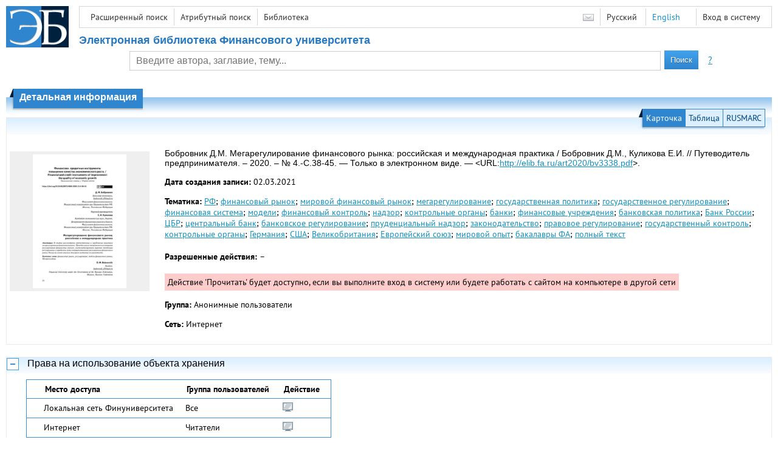

--- FILE ---
content_type: text/html; charset=utf-8
request_url: http://elib.fa.ru/art2020/bv3338.pdf/info
body_size: 5786
content:

<!DOCTYPE html>
<html>
<head>
  <meta charset="utf-8" />
  <meta name="viewport" content="width=device-width">
  <title>Финансовый университет - Мегарегулирование финансового рынка: российская и международная практика // Путеводитель предпринима...</title>
  <link rel="shortcut icon" href="/favicon.ico" type="image/x-icon" />
  <link href="/content/styles/elib.css" rel="stylesheet" type="text/css" />
  <link href="/content/styles/tables.css" rel="stylesheet" type="text/css" />
  <link href="/content/styles/buttons.css" rel="stylesheet" type="text/css" />
  <link href="/content/styles/favorite.css" rel="stylesheet" type="text/css" />
  <link href="/content/styles/new-css.css" rel="stylesheet" type="text/css" />
  <link href="/content/styles/jquery-ui-1.10.3.custom.css" rel="stylesheet" type="text/css" />
  <script src="/content/scripts/jquery-1.11.1.min.js" type="text/javascript"></script>
  <script src="/content/scripts/jquery-ui-1.10.3.custom.min.js" type="text/javascript"></script>
  <script src="/content/scripts/utils.js" type="text/javascript"></script>
  <script src="/content/scripts/favorite.res.ru.js" type="text/javascript"></script>
  <script src="/content/scripts/favorite.js" type="text/javascript"></script>
  <script src="/content/scripts/new-script.js" type="text/javascript"></script>
  
  <link href="/content/styles/doc.css" rel="stylesheet" type="text/css" />
    
  <link href="/file/custom.css" rel="stylesheet" type="text/css" />
  
  <script type="text/javascript">
    function showHideLoginMenu(e) {
      $('ul', $(event.target).parent().parent()).toggle();
    }
  </script>
</head>
<body onload="fixFooterSizeProblem(0)" onresize="fixFooterSizeProblem(0)">
    <div id="body2" class="body2_n">
    <div id="topBlock">
      &nbsp;
    </div>
    <div class="new-header">
      <a href="/" class="logo">
        <img alt="Logo" src="/file/logo-min-ru.png" class="logo" />
      </a>
      <button class="new-nav-btn">
        <svg xmlns="http://www.w3.org/2000/svg" xmlns:xlink="http://www.w3.org/1999/xlink"
             class="header__nav-btn-img" width="24" height="24" viewBox="0 0 24 24">
          <title>Меню</title>
          <rect x="4" y="6" width="15" height="2"></rect>
          <rect x="4" y="11" width="15" height="2"></rect>
          <rect x="4" y="16" width="15" height="2"></rect>
        </svg>
      </button>
      <div id="topMenu">
        

<ul class="topMainLinksMenu">

    <li class="menuFirstItem"><a href="/search/advanced">Расширенный поиск</a></li>
    <li class="menuItem"><a href="/search/advanced2">Атрибутный поиск</a></li>
    <li class="menuLastItem"><a href="http://www.library.fa.ru/" target="_blank">Библиотека</a></li>
</ul>



<ul class="topLoginLinksMenu">

    <li class="menuFirstItem"><a href="/account/login?returnUrl=http%3a%2f%2felib.fa.ru%2fart2020%2fbv3338.pdf%2finfo">Вход в систему</a></li>
</ul>
        <ul class="langMenu">
  <li class="menuFirstItem"><a href="/main/sendmessage">
    <img alt="Contacts" src="/content/images/main/mail.png" /></a></li>
      <li class="menuItem">
        <span>Русский</span>
    </li>
    <li class="menuLastItem">
        <span><a href="/art2020/bv3338.pdf/en/info">English</a></span>
    </li>
</ul>

        <div class="clearFloat">
          &nbsp;
        </div>
      </div>
    </div>
      <table id="header1">
        <tr>
          <td class="header1Text" colspan="3">
              <h1>
                Электронная библиотека Финансового университета
              </h1>
          </td>
        </tr>
        <tr>
          <td class="header1Space2">
            <div>
            </div>
          </td>
          <td class="header1Search">
<div class="searchPanel">
    <form action="/search/result?q=&amp;c=1">
      <input type="hidden" name="c" value="1" />
      <table class="searchTable">
  <tr>
    <td class="searchCellLeft_1">
      &nbsp;
    </td>
    <td class="searchCellSpace_1">
      &nbsp;
    </td>
    <td class="searchCellCenter_1">
      <input id="searchText" name="q" type="text" value="" placeholder="Введите автора, заглавие, тему..."/>
    </td>
    <td class="searchCellSpace_1">
      &nbsp;
    </td>
    <td class="searchCellRight_1">
      <table id="searchTableButtons">
        <tr>
          <td>
            <input class="button buttonSearch" type="submit" value="Поиск" />
          </td>
          <td class="searchHelpLink">
            <a href="/help/search">?</a>
          </td>
        </tr>
      </table>
    </td>
  </tr>
</table>

    </form>
</div>
          </td>
          <td class="header1Space2">
            <div>
            </div>
          </td>
        </tr>
          <tr>
            <td class="header1Text" colspan="3">
              <div></div>
            </td>
          </tr>
      </table>
        <table id="header2">
          <tr>
            <td class="header2_space"></td>
            <td class="header2_1"></td>
            <td class="header2_2">
                <h1>Детальная информация</h1>
            </td>
            <td class="header2_3"></td>
            <td class="header2_4"></td>
            <td class="header2_space"></td>
          </tr>
        </table>
    <div id="mainContent">
      
<div class="accordion2">
  <div class="accordion2-header">
    <table>
      <tr>
        <td class="accordion2-header-left-1">
        </td>
          <td onclick="loadPanel(this, '#description', '/art2020/bv3338.pdf/description?mode=0')" class="accordion2-header-link-active">Карточка
          </td>
          <td onclick="loadPanel(this, '#description', '/art2020/bv3338.pdf/description?mode=1')" class="accordion2-header-link">Таблица
          </td>
          <td onclick="loadPanel(this, '#description', '/art2020/bv3338.pdf/description?mode=2')" class="accordion2-header-link">RUSMARC
          </td>
      </tr>
      <tr>
        <td class="accordion2-header-left-2">
        </td>
        <td colspan="3" class="accordion2-header-bottom">
        </td>
      </tr>
    </table>
  </div>
  <table style="width: 100%;">
    <tr>
      <td style="vertical-align: top; padding: 0;">
        <div class="previewPicture1">
          <a href="/art2020/bv3338.pdf/picture?size=0">
            <img alt="" src="/art2020/bv3338.pdf/picture?size=1" class="previewPicture1" />
          </a>
        </div>
      </td>
      <td style="vertical-align: top; width: 100%; padding: 0 10px 0 0;">
        <div class="document-description">
          <div id="description">
<h1 class="v2">
  Бобровник Д.М. Мегарегулирование финансового рынка: российская и международная практика / Бобровник Д.М., Куликова Е.И. // Путеводитель предпринимателя. – 2020. – № 4.-С.38-45. — Только в электронном виде. — &lt;URL:<a href="/art2020/bv3338.pdf">http://elib.fa.ru/art2020/bv3338.pdf</a>&gt;.
</h1> 
<p>
  <span class="title">Дата создания записи:</span>
  <span class="value">02.03.2021</span>
</p>
  <p>
    <span class="title">Тематика:</span>
      <span class="keyword"><a href="/search/result?q=&amp;f=subject%3a%d0%a0%d0%a4&amp;c=4">РФ</a>;</span>
      <span class="keyword"><a href="/search/result?q=&amp;f=subject%3a%d1%84%d0%b8%d0%bd%d0%b0%d0%bd%d1%81%d0%be%d0%b2%d1%8b%d0%b9+%d1%80%d1%8b%d0%bd%d0%be%d0%ba&amp;c=4">финансовый рынок</a>;</span>
      <span class="keyword"><a href="/search/result?q=&amp;f=subject%3a%d0%bc%d0%b8%d1%80%d0%be%d0%b2%d0%be%d0%b9+%d1%84%d0%b8%d0%bd%d0%b0%d0%bd%d1%81%d0%be%d0%b2%d1%8b%d0%b9+%d1%80%d1%8b%d0%bd%d0%be%d0%ba&amp;c=4">мировой финансовый рынок</a>;</span>
      <span class="keyword"><a href="/search/result?q=&amp;f=subject%3a%d0%bc%d0%b5%d0%b3%d0%b0%d1%80%d0%b5%d0%b3%d1%83%d0%bb%d0%b8%d1%80%d0%be%d0%b2%d0%b0%d0%bd%d0%b8%d0%b5&amp;c=4">мегарегулирование</a>;</span>
      <span class="keyword"><a href="/search/result?q=&amp;f=subject%3a%d0%b3%d0%be%d1%81%d1%83%d0%b4%d0%b0%d1%80%d1%81%d1%82%d0%b2%d0%b5%d0%bd%d0%bd%d0%b0%d1%8f+%d0%bf%d0%be%d0%bb%d0%b8%d1%82%d0%b8%d0%ba%d0%b0&amp;c=4">государственная политика</a>;</span>
      <span class="keyword"><a href="/search/result?q=&amp;f=subject%3a%d0%b3%d0%be%d1%81%d1%83%d0%b4%d0%b0%d1%80%d1%81%d1%82%d0%b2%d0%b5%d0%bd%d0%bd%d0%be%d0%b5+%d1%80%d0%b5%d0%b3%d1%83%d0%bb%d0%b8%d1%80%d0%be%d0%b2%d0%b0%d0%bd%d0%b8%d0%b5&amp;c=4">государственное регулирование</a>;</span>
      <span class="keyword"><a href="/search/result?q=&amp;f=subject%3a%d1%84%d0%b8%d0%bd%d0%b0%d0%bd%d1%81%d0%be%d0%b2%d0%b0%d1%8f+%d1%81%d0%b8%d1%81%d1%82%d0%b5%d0%bc%d0%b0&amp;c=4">финансовая система</a>;</span>
      <span class="keyword"><a href="/search/result?q=&amp;f=subject%3a%d0%bc%d0%be%d0%b4%d0%b5%d0%bb%d0%b8&amp;c=4">модели</a>;</span>
      <span class="keyword"><a href="/search/result?q=&amp;f=subject%3a%d1%84%d0%b8%d0%bd%d0%b0%d0%bd%d1%81%d0%be%d0%b2%d1%8b%d0%b9+%d0%ba%d0%be%d0%bd%d1%82%d1%80%d0%be%d0%bb%d1%8c&amp;c=4">финансовый контроль</a>;</span>
      <span class="keyword"><a href="/search/result?q=&amp;f=subject%3a%d0%bd%d0%b0%d0%b4%d0%b7%d0%be%d1%80&amp;c=4">надзор</a>;</span>
      <span class="keyword"><a href="/search/result?q=&amp;f=subject%3a%d0%ba%d0%be%d0%bd%d1%82%d1%80%d0%be%d0%bb%d1%8c%d0%bd%d1%8b%d0%b5+%d0%be%d1%80%d0%b3%d0%b0%d0%bd%d1%8b&amp;c=4">контрольные органы</a>;</span>
      <span class="keyword"><a href="/search/result?q=&amp;f=subject%3a%d0%b1%d0%b0%d0%bd%d0%ba%d0%b8&amp;c=4">банки</a>;</span>
      <span class="keyword"><a href="/search/result?q=&amp;f=subject%3a%d1%84%d0%b8%d0%bd%d0%b0%d0%bd%d1%81%d0%be%d0%b2%d1%8b%d0%b5+%d1%83%d1%87%d1%80%d0%b5%d0%b6%d0%b4%d0%b5%d0%bd%d0%b8%d1%8f&amp;c=4">финансовые учреждения</a>;</span>
      <span class="keyword"><a href="/search/result?q=&amp;f=subject%3a%d0%b1%d0%b0%d0%bd%d0%ba%d0%be%d0%b2%d1%81%d0%ba%d0%b0%d1%8f+%d0%bf%d0%be%d0%bb%d0%b8%d1%82%d0%b8%d0%ba%d0%b0&amp;c=4">банковская политика</a>;</span>
      <span class="keyword"><a href="/search/result?q=&amp;f=subject%3a%d0%91%d0%b0%d0%bd%d0%ba+%d0%a0%d0%be%d1%81%d1%81%d0%b8%d0%b8&amp;c=4">Банк России</a>;</span>
      <span class="keyword"><a href="/search/result?q=&amp;f=subject%3a%d0%a6%d0%91%d0%a0&amp;c=4">ЦБР</a>;</span>
      <span class="keyword"><a href="/search/result?q=&amp;f=subject%3a%d1%86%d0%b5%d0%bd%d1%82%d1%80%d0%b0%d0%bb%d1%8c%d0%bd%d1%8b%d0%b9+%d0%b1%d0%b0%d0%bd%d0%ba&amp;c=4">центральный банк</a>;</span>
      <span class="keyword"><a href="/search/result?q=&amp;f=subject%3a%d0%b1%d0%b0%d0%bd%d0%ba%d0%be%d0%b2%d1%81%d0%ba%d0%be%d0%b5+%d1%80%d0%b5%d0%b3%d1%83%d0%bb%d0%b8%d1%80%d0%be%d0%b2%d0%b0%d0%bd%d0%b8%d0%b5&amp;c=4">банковское регулирование</a>;</span>
      <span class="keyword"><a href="/search/result?q=&amp;f=subject%3a%d0%bf%d1%80%d1%83%d0%b4%d0%b5%d0%bd%d1%86%d0%b8%d0%b0%d0%bb%d1%8c%d0%bd%d1%8b%d0%b9+%d0%bd%d0%b0%d0%b4%d0%b7%d0%be%d1%80&amp;c=4">пруденциальный надзор</a>;</span>
      <span class="keyword"><a href="/search/result?q=&amp;f=subject%3a%d0%b7%d0%b0%d0%ba%d0%be%d0%bd%d0%be%d0%b4%d0%b0%d1%82%d0%b5%d0%bb%d1%8c%d1%81%d1%82%d0%b2%d0%be&amp;c=4">законодательство</a>;</span>
      <span class="keyword"><a href="/search/result?q=&amp;f=subject%3a%d0%bf%d1%80%d0%b0%d0%b2%d0%be%d0%b2%d0%be%d0%b5+%d1%80%d0%b5%d0%b3%d1%83%d0%bb%d0%b8%d1%80%d0%be%d0%b2%d0%b0%d0%bd%d0%b8%d0%b5&amp;c=4">правовое регулирование</a>;</span>
      <span class="keyword"><a href="/search/result?q=&amp;f=subject%3a%d0%b3%d0%be%d1%81%d1%83%d0%b4%d0%b0%d1%80%d1%81%d1%82%d0%b2%d0%b5%d0%bd%d0%bd%d1%8b%d0%b9+%d0%ba%d0%be%d0%bd%d1%82%d1%80%d0%be%d0%bb%d1%8c&amp;c=4">государственный контроль</a>;</span>
      <span class="keyword"><a href="/search/result?q=&amp;f=subject%3a%d0%ba%d0%be%d0%bd%d1%82%d1%80%d0%be%d0%bb%d1%8c%d0%bd%d1%8b%d0%b5+%d0%be%d1%80%d0%b3%d0%b0%d0%bd%d1%8b&amp;c=4">контрольные органы</a>;</span>
      <span class="keyword"><a href="/search/result?q=&amp;f=subject%3a%d0%93%d0%b5%d1%80%d0%bc%d0%b0%d0%bd%d0%b8%d1%8f&amp;c=4">Германия</a>;</span>
      <span class="keyword"><a href="/search/result?q=&amp;f=subject%3a%d0%a1%d0%a8%d0%90&amp;c=4">США</a>;</span>
      <span class="keyword"><a href="/search/result?q=&amp;f=subject%3a%d0%92%d0%b5%d0%bb%d0%b8%d0%ba%d0%be%d0%b1%d1%80%d0%b8%d1%82%d0%b0%d0%bd%d0%b8%d1%8f&amp;c=4">Великобритания</a>;</span>
      <span class="keyword"><a href="/search/result?q=&amp;f=subject%3a%d0%95%d0%b2%d1%80%d0%be%d0%bf%d0%b5%d0%b9%d1%81%d0%ba%d0%b8%d0%b9+%d1%81%d0%be%d1%8e%d0%b7&amp;c=4">Европейский союз</a>;</span>
      <span class="keyword"><a href="/search/result?q=&amp;f=subject%3a%d0%bc%d0%b8%d1%80%d0%be%d0%b2%d0%be%d0%b9+%d0%be%d0%bf%d1%8b%d1%82&amp;c=4">мировой опыт</a>;</span>
      <span class="keyword"><a href="/search/result?q=&amp;f=subject%3a%d0%b1%d0%b0%d0%ba%d0%b0%d0%bb%d0%b0%d0%b2%d1%80%d1%8b+%d0%a4%d0%90&amp;c=4">бакалавры ФА</a>;</span>
      <span class="keyword"><a href="/search/result?q=&amp;f=subject%3a%d0%bf%d0%be%d0%bb%d0%bd%d1%8b%d0%b9+%d1%82%d0%b5%d0%ba%d1%81%d1%82&amp;c=4">полный текст</a></span>
  </p>
          </div>
                      <p>
              <span class="title actions-title">Разрешенные действия:</span> <span id="actions_0">
                                                  <span class="action2">&ndash;</span>
              </span>
            </p>
            <div id="actionsWarnings_0">
                <span class="actionsWarning">
                  Действие &#39;Прочитать&#39; будет доступно, если вы выполните вход в систему или будете работать с сайтом на компьютере в другой сети
                </span>
            </div>  
                      <p>
              <span class="title">Группа:</span>
              <span title="Анонимные пользователи">Анонимные пользователи</span>
            </p>
            <p>
              <span class="title">Сеть:</span> <span title="Интернет">Интернет</span>
            </p>            
                            </div>
      </td>
    </tr>
  </table>
</div>
  <div class="accordion">
    <h2>
      Права на использование объекта хранения</h2>
    <div>

<table id="securityTable_0" class="securityTable">
  <tr>
    <th class="space1" ></th>
    <th>
      Место доступа
    </th>
    <th class="space2" ></th>
    <th>
      Группа пользователей
    </th>
    <th class="space2" ></th>
    <th>
      Действие
    </th>
    <th class="space1" ></th>
  </tr>
    <tr class="">
      <td>
      </td>
      <td title="Локальная сеть Финуниверситета">
        Локальная сеть Финуниверситета
      </td>
      <td></td>
      <td title="Все">
        Все
      </td>
      <td></td>
      <td>
          <img alt="Прочитать" title="Прочитать" src="/content/images/doc/view.png" />
                      </td>
      <td>
      </td>
    </tr> 
    <tr class="">
      <td>
      </td>
      <td title="Интернет">
        Интернет
      </td>
      <td></td>
      <td title="Читатели">
        Читатели
      </td>
      <td></td>
      <td>
          <img alt="Прочитать" title="Прочитать" src="/content/images/doc/view.png" />
                      </td>
      <td>
      </td>
    </tr> 
    <tr class="selected">
      <td>
          <img src="/content/images/doc/st_rm.png" alt="->" />
      </td>
      <td title="Интернет">
        Интернет
      </td>
      <td></td>
      <td title="Все">
        Все
      </td>
      <td></td>
      <td>
                      </td>
      <td>
      </td>
    </tr> 

</table>
    </div>
  </div>
  <div class="accordion">
    <h2>Статистика использования</h2>
    <div>
        <div class="document-statistics">
          <table>
            <tr>
              <td>
                <a href="/art2020/bv3338.pdf/stat?mode=0">
                  <img alt="stat" src="/art2020/bv3338.pdf/statp?mode=0&amp;size=1" class="stat" /></a>
              </td>
              <td>
                Количество обращений: 4
                <br />
                За последние 30 дней: 0
                <br />
                <a href="/art2020/bv3338.pdf/stat?mode=0">
                  Подробная статистика
                </a>
              </td>
            </tr>
          </table>
        </div>
    </div>
  </div>

    </div>
  </div>
        <footer>
      <div id="footer">
        <table id="footerTable">
          <tr>
            <td class="footerSpace"></td>
            <td class="footerInfo">
              

<ul class="footerMenu">

    <li class="menuFirstItem"><a href="/search/advanced">Расширенный поиск</a></li>
    <li class="menuItem"><a href="/search/advanced2">Атрибутный поиск</a></li>
    <li class="menuLastItem"><a href="http://www.library.fa.ru/" target="_blank">Библиотека</a></li>
</ul>

              <ul class="footerMenu">
                <li class="menuFirstItem"><a href="/main/last">Последние поступления</a></li>
                <li class="menuLastItem"><a href="/main/top">Самые популярные ресурсы</a></li>
              </ul>
            </td>
            <td class="footerInfo">
              <p>
    &copy; <a href="http://www.fa.ru" target="_blank">Финансовый университет</a>
</p>
<p>
    &copy; <a href="http://www.library.fa.ru" target="_blank"> Библиотечно-информационный комплекс Финансовый университет</a>
</p>
            </td>
            <td class="footerSpace"></td>
          </tr>
          <tr>
            <td class="footerSpace"></td>
            <td class="footerSpace2" colspan="2"></td>
            <td class="footerSpace"></td>
          </tr>
        </table>
      </div>
    </footer>
  <div class="new-mask"></div>
  
</body>
</html>
